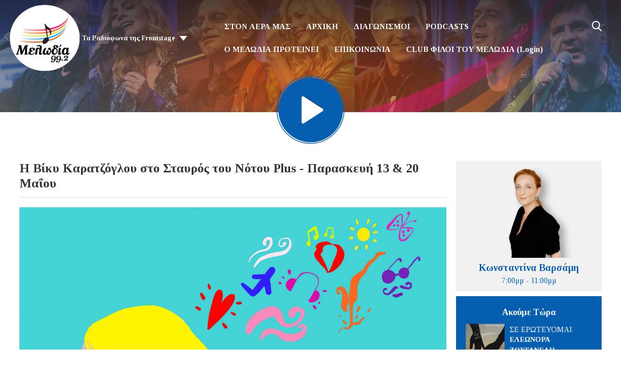

--- FILE ---
content_type: text/html; charset=UTF-8
request_url: https://www.melodia.gr/melodia-proteinei-mousiki/i-vicky-karatziglou-sto-stavros-tou-notou-plus/
body_size: 13906
content:
<!DOCTYPE HTML>
<html lang="el">
<head>
    <meta http-equiv="Content-Type" content="text/html; charset=utf-8">
<title>Η Βίκυ Καρατζόγλου στο Σταυρός του Νότου Plus - Παρασκευή 13 &amp; 20 Μαΐου - Melodia 99.2</title>
<meta name="description" content="Η Βίκυ Καρατζόγλου επιστρέφει στο Σταυρό του Νότου Plus για δυο παραστάσεις στις 13 &amp; 20 Μαΐου και φέρνει μαζί της τραγούδια που ταξιδεύουν, μνήμες που χαράζουν και ελπίδες που…απογειώνουν! ">
<meta name="keywords" content="μελωδία 99.2, μελωδία, 992, ραδιόφωνο, αθήνα, ελλάδα, μουσική, ραδιοφωνικός σταθμός">
<meta name="robots" content="noodp, noydir">

<!-- Facebook -->
<meta property="og:url" content="https://www.melodia.gr/melodia-proteinei-mousiki/i-vicky-karatziglou-sto-stavros-tou-notou-plus/">
<meta property="og:title" content="Η Βίκυ Καρατζόγλου στο Σταυρός του Νότου Plus - Παρασκευή 13 &amp; 20 Μαΐου">
<meta property="og:image:url" content="https://mmo.aiircdn.com/342/625d17a3262c2.jpg">
<meta property="og:image:width" content="3507">
<meta property="og:image:height" content="2105">
<meta property="og:image:type" content="image/jpeg">
<meta property="og:description" content="Η Βίκυ Καρατζόγλου επιστρέφει στο Σταυρό του Νότου Plus για δυο παραστάσεις στις 13 &amp; 20 Μαΐου και φέρνει μαζί της τραγούδια που ταξιδεύουν, μνήμες που χαράζουν και ελπίδες που…απογειώνουν! ">
<meta property="og:site_name" content="Μελωδία 99.2">
<meta property="og:type" content="article">

<!-- X.com -->
<meta name="twitter:card" content="summary">
<meta name="twitter:title" content="Η Βίκυ Καρατζόγλου στο Σταυρός του Νότου Plus - Παρασκευή 13 &amp; 20 Μαΐου">
<meta name="twitter:description" content="Η Βίκυ Καρατζόγλου επιστρέφει στο Σταυρό του Νότου Plus για δυο παραστάσεις στις 13 &amp; 20 Μαΐου και φέρνει μαζί της τραγούδια που ταξιδεύουν, μνήμες που χαράζουν και ελπίδες που…απογειώνουν! ">
<meta name="twitter:image" content="https://mmo.aiircdn.com/342/625d17a3262c2.jpg">
<meta name="twitter:site" content="@melodia992">


<!-- Icons -->
<link rel="icon" href="https://mm.aiircdn.com/632/5e185a3184ae6.png">
<link rel="apple-touch-icon" href="https://mm.aiircdn.com/632/5e185a3184ae6.png">


<!-- Common CSS -->
<link type="text/css" href="https://c.aiircdn.com/fe/css/dist/afe-f98a36ef05.min.css" rel="stylesheet" media="screen">

<!-- Common JS -->
<script src="https://code.jquery.com/jquery-3.4.1.min.js"></script>
<script src="https://c.aiircdn.com/fe/js/dist/runtime.5b7a401a6565a36fd210.js"></script>
<script src="https://c.aiircdn.com/fe/js/dist/vendor.f6700a934cd0ca45fcf8.js"></script>
<script src="https://c.aiircdn.com/fe/js/dist/afe.10a5ff067c9b70ffe138.js"></script>

<script>
gm.properties = {"site_id":"632","page_id":"4847","page_path_no_tll":"\/melodia-proteinei-mousiki\/i-vicky-karatziglou-sto-stavros-tou-notou-plus\/","service_id":"3583"};
</script>

    <meta name="viewport" content="width=device-width, minimum-scale=1.0, initial-scale=1.0">
    <link rel="stylesheet" href="https://a.aiircdn.com/d/c/2028-b0jeplq3uydtdo.css" />
    <script src="//ajax.googleapis.com/ajax/libs/webfont/1/webfont.js"></script>
    <script src="https://a.aiircdn.com/d/j/2029-7ulhfphfdpozmc.js"></script>

            <link href="https://fonts.googleapis.com/css?family=Tinos:400,400i,700,700i&display=swap&subset=greek,greek-ext,latin-ext" rel="stylesheet">
    
<script async src="//cdn.orangeclickmedia.com/tech/melodia.gr/ocm.js"></script>
<script async src="//securepubads.g.doubleclick.net/tag/js/gpt.js"></script>
<script>
    window.OCM = window.OCM || {};
    window.OCM.adblocked = true;
</script>
<script data-cmp-script type="text/plain">
	window.OCM.adblocked = false;
    
    (function detectAdblockWithInvalidURL(callback) {
      var flaggedURL = '//pagead2.googlesyndication.com/pagead/js/adsbygoogle.js';

      if (window.fetch) {
        var request = new Request(flaggedURL, {
          method: 'HEAD',
          mode: 'no-cors',
        });
        fetch(request)
          .then(function(response) {
            console.log('response.status', response.status);
            if (!response.status) {
              callback(false);
            }
          })
          .catch(function(error) {
            console.log('catch', error);
            callback(true);
          });
      } else {
        var http = new XMLHttpRequest();
        http.open('HEAD', flaggedURL, false);

        try {
          http.send();
        } catch (err) {
          callback(true);
        }

        if (!http.status) {
          callback(false);
        }
      }
    })(function(usingAdblock) {
    	window.OCM.adblockChecked = true;
        window.OCM.adblocked = usingAdblock;
    })
</script>
<script>
	googletag = window.googletag || {cmd: []};

  	googletag.cmd.push(function() {
    	googletag.pubads().enableSingleRequest();
    	googletag.pubads().setCentering(true);
    	googletag.pubads().collapseEmptyDivs(true);
        
        var page = new URL(window.location);
        googletag.pubads().setTargeting('frontstage_website', [page.host]);
        var paths = page.pathname.split('/');
        var path_tar = [];
        paths = paths.filter(String);
        for (var path of paths) {
            path_tar.push(path.substring(0, 39))
        }
        googletag.pubads().setTargeting('frontstage_path', path_tar);
        googletag.pubads().setTargeting('frontstage_page', [page.pathname.substring(1, 40)]);
        
    	googletag.enableServices();
  	});
</script>

<!-- Google Tag Manager -->
<script>(function(w,d,s,l,i){w[l]=w[l]||[];w[l].push({'gtm.start':
new Date().getTime(),event:'gtm.js'});var f=d.getElementsByTagName(s)[0],
j=d.createElement(s),dl=l!='dataLayer'?'&l='+l:'';j.async=true;j.src=
'https://www.googletagmanager.com/gtm.js?id='+i+dl;f.parentNode.insertBefore(j,f);
})(window,document,'script','dataLayer','GTM-PNWXC76');</script>
<!-- End Google Tag Manager -->
<style>
    @media only screen and (max-width: 480px){
     .c-ad.c-billboard iframe{
            height:auto!important;
        }
        
    .inline-ad img{
     	width:100%;   
    	height:auto;
        }
    }
    .inline-ad{text-align:center;}
</style>
<meta name="google-site-verification" content="DA7ch3h5dWz7Ql8fC6YtKn4N6dEPbqVcywwQRZk8Frg" />

<style>
    #simple-popup{position:fixed;top:0;bottom:0;left:0;right:0;z-index:100001}.simple-popup-content{position:absolute;left:50%;top:50%;-webkit-transform:translate(-50%,-50%);-ms-transform:translate(-50%,-50%);transform:translate(-50%,-50%);max-height:80%;max-width:100%;z-index:100002;overflow:auto}.simple-popup-content .close{position:absolute;right:0;top:0}.simple-popup-content .close::before{display:inline-block;text-align:center;content:"\00d7";font-size:40px;color:#fff;width:40px;line-height:40px}.simple-popup-content .close:hover{cursor:hand;cursor:pointer}.simple-popup-content .close:hover::before{color:grey}#simple-popup-backdrop,.simple-popup-backdrop-content{position:fixed;top:0;bottom:0;left:0;right:0;z-index:100000}#simple-popup,#simple-popup-backdrop,#simple-popup-backdrop.hide-it,#simple-popup.hide-it{-webkit-transition-property:opacity;-moz-transition-property:opacity;-ms-transition-property:opacity;-o-transition-property:opacity;transition-property:opacity}#simple-popup-backdrop.hide-it,#simple-popup.hide-it{opacity:0}#simple-popup,#simple-popup-backdrop{opacity:1}
    @media only screen and (max-width: 768px) {
        .simple-popup-content {left:calc((100% - 300px) /2) !important; top:calc((100% - 600px)/2) !important; max-height:100% !important; transform: translate(calc((100% - 300px) /2), calc((100% - 600px)/2)) !important}
    }
</style>
<script>
    !function(t){"use strict";t.fn.simplePopup=function(n){function e(){return o(),v=i(),k=r(),a(),g}function o(){if("auto"!==w.type&&"data"!==w.type&&"html"!==w.type)throw new Error('simplePopup: Type must me "auto", "data" or "html"');if(w.backdrop>1||w.backdrop<0)throw new Error('simplePopup: Please enter a "backdrop" value <= 1 of >= 0');if(w.fadeInDuration<0||Number(w.fadeInDuration)!==w.fadeInDuration)throw new Error('simplePopup: Please enter a "fadeInDuration" number >= 0');if(w.fadeOutDuration<0||Number(w.fadeOutDuration)!==w.fadeOutDuration)throw new Error('simplePopup: Please enter a "fadeOutDuration" number >= 0')}function i(){if("html"===w.type)return"html";if("data"===w.type)return"data";if("auto"===w.type){if(g.data("content"))return"data";if(t(w.htmlSelector).length)return"html";throw new Error('simplePopup: could not determine type for "type: auto"')}return!1}function r(){if("html"===v){if(!w.htmlSelector)throw new Error('simplePopup: for "type: html" the "htmlSelector" option must point to your popup html');if(!t(w.htmlSelector).length)throw new Error('simplePopup: the "htmlSelector": "'+w.htmlSelector+'" was not found');return t(w.htmlSelector).html()}if("data"===v){if(k=g.data("content"),!k)throw new Error('simplePopup: for "type: data" the "data-content" attribute can not be empty');return k}return!1}function a(){w.backdrop&&l(),w.escapeKey&&m(),p()}function p(){var n=t("<div/>",{class:"simple-popup-content",html:k}),e=t("<div/>",{id:"simple-popup",class:"hide-it"});if(w.inlineCss&&(n.css("width",w.width),n.css("height",w.height),n.css("background",w.background)),u(e),w.closeCross){var o=t("<div/>",{class:"close"});c(o),n.append(o)}e.append(n),w.beforeOpen(e),t("body").append(e),setTimeout(function(){var n=t("#simple-popup");w.inlineCss&&(n=b(n,w.fadeInTimingFunction),n=y(n,w.fadeInDuration)),n.removeClass("hide-it")});var i=setInterval(function(){"1"===t("#simple-popup").css("opacity")&&(clearInterval(i),w.afterOpen(e))},100)}function s(){var n=t("#simple-popup");w.beforeClose(n),w.inlineCss&&(n=b(n,w.fadeOutTimingFunction),n=y(n,w.fadeOutDuration)),t("#simple-popup").addClass("hide-it");var e=setInterval(function(){"0"===t("#simple-popup").css("opacity")&&(t("#simple-popup").remove(),clearInterval(e),w.afterClose())},100);w.backdrop&&d(),w.escapeKey&&h()}function u(n){t(n).on("click",function(n){"simple-popup"===t(n.target).prop("id")&&s()})}function c(n){t(n).on("click",function(t){s()})}function l(){f()}function d(){var n=t("#simple-popup-backdrop");w.inlineCss&&(n=b(n,w.fadeOutTimingFunction),n=y(n,w.fadeOutDuration)),n.addClass("hide-it");var e=setInterval(function(){"0"===t("#simple-popup-backdrop").css("opacity")&&(t("#simple-popup-backdrop").remove(),clearInterval(e))},100)}function f(){var n=t("<div/>",{class:"simple-popup-backdrop-content"}),e=t("<div/>",{id:"simple-popup-backdrop",class:"hide-it"});w.inlineCss&&(n.css("opacity",w.backdrop),n.css("background",w.backdropBackground)),e.append(n),t("body").append(e),setTimeout(function(){var n=t("#simple-popup-backdrop");w.inlineCss&&(n=b(n,w.fadeInTimingFunction),n=y(n,w.fadeInDuration)),n.removeClass("hide-it")})}function m(){t(document).on("keyup.escapeKey",function(t){27===t.keyCode&&s()})}function h(){t(document).unbind("keyup.escapeKey")}function b(t,n){return t.css("-webkit-transition-timing-function",n),t.css("-moz-transition-timing-function",n),t.css("-ms-transition-timing-function",n),t.css("-o-transition-timing-function",n),t.css("transition-timing-function",n),t}function y(t,n){return t.css("-webkit-transition-duration",n+"s"),t.css("-moz-transition-duration",n+"s"),t.css("-ms-transition-duration",n+"s"),t.css("-o-transition-duration",n+"s"),t.css("transition-duration",n+"s"),t}var k,v,g=this,w=t.extend({type:"auto",htmlSelector:null,width:"auto",height:"auto",background:"#fff",backdrop:.7,backdropBackground:"#000",inlineCss:!0,escapeKey:!0,closeCross:!0,fadeInDuration:.3,fadeInTimingFunction:"ease",fadeOutDuration:.3,fadeOutimingFunction:"ease",beforeOpen:function(){},afterOpen:function(){},beforeClose:function(){},afterClose:function(){}},n);this.selector;return e()}}(jQuery);
</script>

<script>
    var standalone = window.navigator.standalone,
      userAgent = window.navigator.userAgent.toLowerCase(),
      safari = /safari/.test(userAgent),
      ios = /iphone|ipod|ipad/.test(userAgent),
      popper = true;

    if (ios) {
      if (!standalone && safari) {
        // Safari
      } else if (!standalone && !safari) {
        // iOS webview
        popper = false;
      };
    } else {
      if (userAgent.includes('wv')) {
        // Android webview
        popper = false;
      } else {
        // Chrome
      }
    };
    
    function ocmGetParameterByName(name, url) {
        if (!url) url = window.location.href;
        name = name.replace(/[\[\]]/g, '\\$&');
        var regex = new RegExp('[?&]' + name + '(=([^&#]*)|&|#|$)'),
            results = regex.exec(url);
        if (!results) return null;
        if (!results[2]) return '';

        return decodeURIComponent(results[2].replace(/\+/g, ' '));
    }
    
    function popapp() {
        if (OCM.device === 'mobile') {
            var options = {
                type: 'html',
                htmlSelector: '#popapp_mobile',
                escapeKey: true,
                fadeInDuration: 1.0
            };
        } else {
            var options = {
                type: 'html',
                htmlSelector: '#popapp_desktop',
                escapeKey: true,
                fadeInDuration: 1.0
            };
        }
        
        $(this).simplePopup(options);
    }
</script>
<script data-cmp-script type="text/plain">
    //if (ocmGetParameterByName('pop', null)) {
        window.setTimeout(function() {
            if (window.localStorage && popper) {
                var nextPopup = localStorage.getItem( 'popitappmelodia' );
                // Per user
                // if (nextPopup) {
                //    return;
                // }
                
                // Per day
                if (nextPopup > new Date()) {
                   return;
                }
                var expires = new Date();
                expires = expires.setHours(expires.getHours() + 24);
                localStorage.setItem( 'popitappmelodia', expires );
                
                // popapp();
            }
        }, 3000);
    //}
</script>

<style>
    .js-pod-eps-cont .gm-sec-meta { display:none !important }
</style>

<meta name="facebook-domain-verification" content="or9h02fw28h3dziibjseyzriw568wl" />


<!-- Facebook Pixel Code -->
<script>
!function(f,b,e,v,n,t,s)
{if(f.fbq)return;n=f.fbq=function(){n.callMethod?
n.callMethod.apply(n,arguments):n.queue.push(arguments)};
if(!f._fbq)f._fbq=n;n.push=n;n.loaded=!0;n.version='2.0';
n.queue=[];t=b.createElement(e);t.async=!0;
t.src=v;s=b.getElementsByTagName(e)[0];
s.parentNode.insertBefore(t,s)}(window, document,'script',
'https://connect.facebook.net/en_US/fbevents.js');
fbq('init', '480505053139036');
fbq('track', 'PageView');
fbq('track', 'ViewContent');
</script>
<noscript><img height="1" width="1" style="display:none"
src="https://www.facebook.com/tr?id=480505053139036&ev=PageView&noscript=1"
/></noscript>
<!-- End Facebook Pixel Code -->

</head>
<body data-controller="ads">

<!-- Global site tag (gtag.js) - Google Analytics -->
<script async src="https://www.googletagmanager.com/gtag/js?id=UA-122618698-1"></script>
<script>
  window.dataLayer = window.dataLayer || [];
  function gtag(){dataLayer.push(arguments);}
  gtag('js', new Date());

  gtag('config', 'UA-122618698-1');
</script>

<div class="c-nav-overspill  js-top-nav  js-slide-move">
    <ul></ul>
</div>

<div class="c-site-overlay  js-site-overlay"></div>

<div class="c-site-wrapper  js-slide-move">
    <div class="o-wrapper js-takeover-wrap"></div>
    <div class="c-ad c-billboard js-spacing-on-load"><div class="gm-adpos" 
     data-ads-target="pos" 
     data-pos-id="6696" 
     id="ad-pos-6696"
 ></div></div>
    <header class="c-page-head c-page-head--pages">
        <div class="c-page-head__top">
            <div class="dv-grid u-flex">
                <div class="dv-grid__item u-flex__item">
                    <div class="c-logo-wrapper">
                        <a href="/"><img class="c-logo" src="https://mm.aiircdn.com/632/5e185a3184ae6.png" alt="Μελωδία 99.2"></a>
                        <div class="c-logo-wrapper__inner">
                                                            <div class="c-other-stations-toggle s-hide js-other-stations-toggle">
                                    <span>Τα Ραδιόφωνα της Frontstage</span>
                                </div>
                                                                                </div>
                    </div>
                </div><!--
                     --><div class="dv-grid__item u-flex__item c-nav-primary-flexwrapper">
                    <div class="c-nav-primary-wrapper js-nav-primary-wrapper">
                        <nav class="c-nav-primary js-nav-primary">
                            <h2 class="hide"><a href="/">Navigation</a></h2>
                            <ul class="global-nav-top"><li class="nav--on-air "><div><a href="#">
                    ΣΤΟΝ ΑΕΡΑ ΜΑΣ
                </a></div><ul><li><a href="/on-air/programma/">
                                Πρόγραμμα
                            </a></li><li><a href="/on-air/presenters/">
                                Παραγωγοί
                            </a></li><li><a href="/on-air/kasetes-tou-melodia/">
                                Κασέτες του Μελωδία
                            </a></li><li><a href="/on-air/akoume-mprosta/">
                                Ακούμε Μπροστά
                            </a></li><li><a href="https://melodia.gr/podcasts/ta-nea-se-5-melodia/">
                                Τα Νέα Σε 5&#039;
                            </a></li><li><a href="/on-air/diaskeves-mas/">
                                Οι Διασκευές του Μελωδία
                            </a></li></ul></li><li class="nav--home "><div><a href="/">
                    ΑΡΧΙΚΗ
                </a></div></li><li class="nav--diagonismoi "><div><a href="/diagonismoi/">
                    ΔΙΑΓΩΝΙΣΜΟΙ
                </a></div><ul><li><a href="/diagonismoi/">
                                ΔΙΑΓΩΝΙΣΜΟΙ
                            </a></li></ul></li><li class="nav--1 "><div><a href="/podcasts/">
                    PODCASTS
                </a></div></li><li class="nav--protaseis "><div><a href="/protaseis/">
                    Ο ΜΕΛΩΔΙΑ ΠΡΟΤΕΙΝΕΙ
                </a></div></li><li class="nav--about "><div><a href="/about/">
                    ΕΠΙΚΟΙΝΩΝΙΑ
                </a></div></li><li class="nav--melodia-club "><div><a href="/club/">
                    CLUB ΦΙΛΟΙ ΤΟΥ ΜΕΛΩΔΙΑ (Login)
                </a></div></li></ul>
                            <button type="button" class="c-search-toggle  js-search-toggle">Toggle Search Visibility</button>
                        </nav>
                    </div>
                    <button class="c-nav-toggle  js-toggle-navigation" type="button">
                        <div class="c-nav-icon">
                            <i class="c-nav-toggle__line"></i><i class="c-nav-toggle__line"></i><i class="c-nav-toggle__line"></i>
                        </div>
                        <span class="c-nav-toggle__title">Menu</span>
                    </button>
                                            <div class="c-other-stations-toggle hide s-show js-other-stations-toggle">
                            <span>Τα Ραδιόφωνα της Frontstage</span>
                        </div>
                                    </div>
            </div>
        </div>
        <div class="c-page-head__main">
                        <a href="/player/"
               target="_blank"
               data-popup-size=""
               class="c-listen-live">

                <svg width="187" height="187" viewBox="0 0 187 187" xmlns="http://www.w3.org/2000/svg" xmlns:xlink="http://www.w3.org/1999/xlink">
                    <defs>
                        <filter x="-.8%" y="2.3%" width="96.3%" height="94.2%" filterUnits="objectBoundingBox" id="a">
                            <feOffset dy="-1" in="SourceAlpha" result="shadowOffsetOuter1"/>
                            <feColorMatrix values="0 0 0 0 0 0 0 0 0 0 0 0 0 0 0 0 0 0 1 0" in="shadowOffsetOuter1"/>
                        </filter>
                        <path d="M74.182 56.023l51.667 33.624a4 4 0 010 6.706l-51.667 33.624A4 4 0 0168 126.624V59.376a4 4 0 016.182-3.353z" id="b"/>
                    </defs>
                    <g transform="translate(1 1)" fill="none" fill-rule="evenodd">
                        <circle fill="#592783" cx="93" cy="93" r="89"/>
                        <circle stroke="#592783" stroke-width="2" cx="92.5" cy="92.5" r="92.5"/>
                        <use fill="#000" filter="url(#a)" xlink:href="#b"/>
                        <use fill="#FFF" xlink:href="#b"/>
                    </g>
                </svg>
            </a>
                    </div>
    </header><!-- End of header -->

    <section class="c-page-main c-page-main--pages">
        <div class="o-wrapper">
            <div class="dv-grid">
                <div class="dv-grid__item dv-grid__item--flex-300">
                    
                    <h1 class="o-headline">Η Βίκυ Καρατζόγλου στο Σταυρός του Νότου Plus - Παρασκευή 13 & 20 Μαΐου</h1>
                    <div class="s-page">
                        <p style="text-align: center;"><img alt="" src="https://mmo.aiircdn.com/342/625d17aca11f8.jpg" style="" /></p>

<p style="text-align: center;">&nbsp;</p>

<p style="text-align: center;"><span style="font-size:18px;"><strong>&Beta;&Iota;&Kappa;&Upsilon; &Kappa;&Alpha;&Rho;&Alpha;&Tau;&Zeta;&Omicron;&Gamma;&Lambda;&Omicron;&Upsilon;<br />
&ldquo;3&#39; + &Kappa;&Alpha;&Tau;&Iota;&rdquo;&nbsp;<br />
&Pi;&Alpha;&Rho;&Alpha;&Sigma;&Kappa;&Epsilon;&Upsilon;&Eta; 13 &amp; 20 &Mu;&Alpha;&Iota;&Omicron;&Upsilon;<br />
&Sigma;&Tau;&Alpha;&Upsilon;&Rho;&Omicron;&Sigma; &Tau;&Omicron;&Upsilon; &Nu;&Omicron;&Tau;&Omicron;&Upsilon;</strong></span></p>

<p><strong>&Eta; &Beta;ί&kappa;&upsilon; &Kappa;&alpha;&rho;&alpha;&tau;&zeta;ό&gamma;&lambda;&omicron;&upsilon; &epsilon;&pi;&iota;&sigma;&tau;&rho;έ&phi;&epsilon;&iota; &sigma;&tau;&omicron; &Sigma;&tau;&alpha;&upsilon;&rho;ό &tau;&omicron;&upsilon; &Nu;ό&tau;&omicron;&upsilon; Plus!</strong><br />
&Phi;έ&rho;&nu;&epsilon;&iota; &mu;&alpha;&zeta;ί &tau;&eta;&sigmaf; &tau;&rho;&alpha;&gamma;&omicron;ύ&delta;&iota;&alpha; &pi;&omicron;&upsilon; &tau;&alpha;&xi;&iota;&delta;&epsilon;ύ&omicron;&upsilon;&nu;, &mu;&nu;ή&mu;&epsilon;&sigmaf; &pi;&omicron;&upsilon; &chi;&alpha;&rho;ά&zeta;&omicron;&upsilon;&nu; &kappa;&alpha;&iota; &epsilon;&lambda;&pi;ί&delta;&epsilon;&sigmaf; &pi;&omicron;&upsilon;&hellip;&alpha;&pi;&omicron;&gamma;&epsilon;&iota;ώ&nu;&omicron;&upsilon;&nu;!&nbsp;</p>

<p>&Mu;&epsilon;&tau;ά &alpha;&pi;ό 2+ &delta;ύ&sigma;&kappa;&omicron;&lambda;&alpha; &chi;&rho;ό&nu;&iota;&alpha; &gamma;&iota;&alpha; ό&lambda;&omicron;&upsilon;&sigmaf; &mu;&alpha;&sigmaf;, &eta; &Beta;ί&kappa;&upsilon; &alpha;&nu;&epsilon;&beta;&alpha;ί&nu;&epsilon;&iota; &sigma;&tau;&eta; &sigma;&kappa;&eta;&nu;ή &tau;&omicron;&upsilon; &Sigma;&tau;&alpha;&upsilon;&rho;&omicron;ύ &tau;&omicron;&upsilon; &Nu;ό&tau;&omicron;&upsilon; &kappa;&alpha;&iota; &tau;&rho;&alpha;&gamma;&omicron;&upsilon;&delta;ά&epsilon;&iota; &gamma;&iota;&alpha; ό&sigma;&alpha; &alpha;&gamma;ά&pi;&eta;&sigma;&epsilon; &kappa;&alpha;&iota; ό&sigma;&alpha; &phi;&omicron;&beta;ή&theta;&eta;&kappa;&epsilon;, &gamma;&iota;&alpha; ό&sigma;&alpha; &tau;&eta;&nu; &alpha;&pi;&epsilon;&lambda;&epsilon;&upsilon;&theta;&epsilon;&rho;ώ&nu;&omicron;&upsilon;&nu; &alpha;&pi;ό &tau;&alpha; &beta;ά&rho;&eta; &kappa;&alpha;&iota; &tau;&alpha; &beta;&alpha;&rho;ί&delta;&iota;&alpha; &mu;&iota;&alpha;&sigmaf; &omicron;&lambda;ό&kappa;&lambda;&eta;&rho;&eta;&sigmaf; &zeta;&omega;ή&sigmaf;, &gamma;&iota;&alpha; ό&sigma;&alpha; &tau;&eta;&sigmaf; &delta;ί&nu;&omicron;&upsilon;&nu; &delta;ύ&nu;&alpha;&mu;&eta; &kappa;&alpha;&iota; &pi;ί&sigma;&tau;&eta; &nu;&alpha; &phi;ύ&gamma;&epsilon;&iota;, &nu;&alpha; &xi;&epsilon;&phi;ύ&gamma;&epsilon;&iota; &mu;&pi;&rho;&omicron;&sigma;&tau;ά!</p>

<p>Έ&chi;&omicron;&nu;&tau;&alpha;&sigmaf; &sigma;&tau;&iota;&sigmaf; &alpha;&pi;&omicron;&sigma;&kappa;&epsilon;&upsilon;έ&sigmaf; &tau;&eta;&sigmaf; έ<strong>&nu;&alpha;&nu; &omicron;&lambda;&omicron;&kappa;&alpha;ί&nu;&omicron;&upsilon;&rho;&gamma;&iota;&omicron; &delta;ί&sigma;&kappa;&omicron; (3&rsquo;+&Kappa;ά&tau;&iota;) </strong>&kappa;&alpha;&iota; &mu;&iota;&alpha; &nu;έ&alpha;, &delta;&upsilon;&nu;&alpha;&mu;&iota;&kappa;ή &mu;&pi;ά&nu;&tau;&alpha;, &phi;έ&tau;&omicron;&sigmaf; &sigma;&kappa;&omicron;&pi;&epsilon;ύ&epsilon;&iota; &nu;&alpha; &mu;&alpha;&sigmaf; &delta;&epsilon;ί&xi;&epsilon;&iota; &tau;&omicron; &pi;&iota;&omicron; &alpha;&lambda;&eta;&theta;&iota;&nu;ό &kappa;&alpha;&iota; &epsilon;&xi;&omega;&sigma;&tau;&rho;&epsilon;&phi;έ&sigmaf; &pi;&rho;ό&sigma;&omega;&pi;&omicron; &tau;&eta;&sigmaf;.</p>

<p>&Sigma;&upsilon;&nu;&omicron;&delta;&omicron;&iota;&pi;ό&rho;&omicron;&iota; &sigma;&tau;&eta;&nu; &pi;&rho;&omicron;&sigma;&pi;ά&theta;&epsilon;&iota;ά &tau;&eta;&sigmaf; &eta; <strong>&Mu;&alpha;&rho;&gamma;&alpha;&rho;ί&tau;&alpha; &Mu;&upsilon;&tau;&iota;&lambda;&eta;&nu;&alpha;ί&omicron;&upsilon;</strong> &sigma;&tau;&eta;&nu; &epsilon;&pi;&iota;&mu;έ&lambda;&epsilon;&iota;&alpha; &tau;&omicron;&upsilon; &pi;&rho;&omicron;&gamma;&rho;ά&mu;&mu;&alpha;&tau;&omicron;&sigmaf; &kappa;&alpha;&iota; &sigma;&tau;&alpha; &kappa;&epsilon;ί&mu;&epsilon;&nu;&alpha; &kappa;&alpha;&iota; &omicron; <strong>&Alpha;&nu;&tau;ώ&nu;&eta;&sigmaf; &Theta;&upsilon;&sigma;&iota;ά&delta;&eta;&sigmaf;</strong> &sigma;&tau;&omicron; concept &kappa;&alpha;&iota; &sigma;&tau;&eta;&nu; &pi;&alpha;&rho;&alpha;&gamma;&omega;&gamma;ή.<br />
&Mu;&alpha;&zeta;ί &tau;&eta;&sigmaf; &omicron;&iota; &mu;&omicron;&upsilon;&sigma;&iota;&kappa;&omicron;ί, <strong>&Gamma;&iota;ώ&rho;&gamma;&omicron;&sigmaf; &Kappa;&alpha;&lambda;&omicron;&gamma;&epsilon;&rho;ό&pi;&omicron;&upsilon;&lambda;&omicron;&sigmaf;</strong> &sigma;&tau;&omicron; &mu;&pi;ά&sigma;&omicron;, <strong>&Gamma;&iota;ώ&rho;&gamma;&omicron;&sigmaf; &Kappa;&omicron;&upsilon;&rho;έ&lambda;&eta;&sigmaf; </strong>&sigma;&tau;&omicron; &pi;&iota;ά&nu;&omicron;, <strong>&Delta;&eta;&mu;ή&tau;&rho;&eta;&sigmaf; &Mu;&epsilon;&nu;&tau;ό&gamma;&iota;&alpha;&nu;&nu;&eta;&sigmaf;</strong> &sigma;&tau;&eta; &kappa;&iota;&theta;ά&rho;&alpha; &kappa;&alpha;&iota; &omicron; <strong>&Delta;&eta;&mu;ή&tau;&rho;&eta;&sigmaf; &Mu;&pi;&omicron;&sigma;&iota;&nu;ά&kappa;&omicron;&sigmaf; </strong>&sigma;&tau;&alpha; &tau;ύ&mu;&pi;&alpha;&nu;&alpha;.</p>

<p><strong>&Pi;&alpha;&rho;&alpha;&sigma;&kappa;&epsilon;&upsilon;ή 13 &amp; 20 &Mu;&alpha;ΐ&omicron;&upsilon;</strong>, &eta; <strong>&Beta;ί&kappa;&upsilon; &Kappa;&alpha;&rho;&alpha;&tau;&zeta;ό&gamma;&lambda;&omicron;&upsilon;</strong> &mu;&alpha;&sigmaf; &upsilon;&pi;&omicron;&delta;έ&chi;&epsilon;&tau;&alpha;&iota; &sigma;&tau;&omicron; <strong>&Sigma;&tau;&alpha;&upsilon;&rho;ό &tau;&omicron;&upsilon; &Nu;ό&tau;&omicron;&upsilon; Plus </strong>&gamma;&iota;&alpha; &delta;&upsilon;&omicron; live &pi;&omicron;&upsilon; &delta;&epsilon;&nu; &pi;&rho;&epsilon;&pi;&epsilon;&iota; &nu;&alpha; &chi;ά&sigma;&epsilon;&iota; &kappa;&alpha;&nu;&epsilon;ί&sigmaf;!&nbsp;<br />
<br />
<br />
<strong>&Beta;&Iota;&Kappa;&Upsilon; &Kappa;&Alpha;&Rho;&Alpha;&Tau;&Zeta;&Omicron;&Gamma;&Lambda;&Omicron;&Upsilon;<br />
&ldquo;3&#39; + &Kappa;&Alpha;&Tau;&Iota;&rdquo;&nbsp;<br />
&Pi;&Alpha;&Rho;&Alpha;&Sigma;&Kappa;&Epsilon;&Upsilon;&Eta; 13 &amp; 20 &Mu;&Alpha;&Iota;&Omicron;&Upsilon;</strong><br />
&Tau;&omicron; &nu;έ&omicron; ά&lambda;&mu;&pi;&omicron;&upsilon;&mu; 3&rsquo;+&Kappa;ά&tau;&iota; &theta;&alpha; &kappa;&upsilon;&kappa;&lambda;&omicron;&phi;&omicron;&rho;ή&sigma;&epsilon;&iota; &sigma;&tau;&iota;&sigmaf; 10/5 &alpha;&pi;ό &tau;&eta;&nu; Panik Records<br />
Ώ&rho;&alpha; έ&nu;&alpha;&rho;&xi;&eta;&sigmaf;: 22:00<br />
* &Pi;&rho;&omicron;&pi;ώ&lambda;&eta;&sigma;&eta; &epsilon;&iota;&sigma;&iota;&tau;&eta;&rho;ί&omega;&nu; &sigma;&tau;&omicron; viva.gr&nbsp;<br />
** &Pi;ώ&lambda;&eta;&sigma;&eta; &epsilon;&iota;&sigma;&iota;&tau;&eta;&rho;ί&omega;&nu; &theta;έ&alpha;&sigma;&eta;&sigmaf; &tau;&eta;&nu; ί&delta;&iota;&alpha; &mu;έ&rho;&alpha; &sigma;&tau;&omicron; &tau;&alpha;&mu;&epsilon;ί&omicron; &tau;&omicron;&upsilon; &kappa;&alpha;&tau;&alpha;&sigma;&tau;ή&mu;&alpha;&tau;&omicron;&sigmaf; .<br />
*** &Gamma;&iota;&alpha; &kappa;&rho;ά&tau;&eta;&sigma;&eta; &theta;έ&sigma;&eta;&sigmaf; &kappa;&alpha;&theta;&eta;&mu;έ&nu;&omicron;&upsilon; &sigma;&epsilon; &tau;&rho;&alpha;&pi;έ&zeta;&iota; &epsilon;&pi;&iota;&kappa;&omicron;&iota;&nu;&omega;&nu;&epsilon;ί&tau;&epsilon; &sigma;&tau;&omicron; &tau;&eta;&lambda; 210 9226975</p>

<p>&Sigma;&Upsilon;&Nu;&Tau;&Epsilon;&Lambda;&Epsilon;&Sigma;&Tau;&Epsilon;&Sigma;&nbsp;<br />
&Tau;&rho;&alpha;&gamma;&omicron;ύ&delta;&iota;: <strong>&Beta;ί&kappa;&upsilon; &Kappa;&alpha;&rho;&alpha;&tau;&zeta;ό&gamma;&lambda;&omicron;&upsilon;</strong><br />
&Mu;&pi;ά&sigma;&omicron;: <strong>&Gamma;&iota;ώ&rho;&gamma;&omicron;&sigmaf; &Kappa;&alpha;&lambda;&omicron;&gamma;&epsilon;&rho;ό&pi;&omicron;&upsilon;&lambda;&omicron;&sigmaf;</strong><br />
&Pi;&iota;ά&nu;&omicron;: <strong>&Gamma;&iota;ώ&rho;&gamma;&omicron;&sigmaf; &Kappa;&omicron;&upsilon;&rho;έ&lambda;&eta;&sigmaf;</strong><br />
&Kappa;&iota;&theta;ά&rho;&alpha;: <strong>&Delta;&eta;&mu;ή&tau;&rho;&eta;&sigmaf; &Mu;&epsilon;&nu;&tau;ό&gamma;&iota;&alpha;&nu;&nu;&eta;&sigmaf;</strong><br />
&Tau;ύ&mu;&pi;&alpha;&nu;&alpha;: <strong>&Delta;&eta;&mu;ή&tau;&rho;&eta;&sigmaf; &Mu;&pi;&omicron;&sigma;&iota;&nu;ά&kappa;&omicron;&sigmaf;</strong><br />
&Tau;&epsilon;&chi;&nu;&iota;&kappa;ό&sigmaf; Ή&chi;&omicron;&upsilon;: <strong>&Beta;&alpha;&gamma;&gamma;έ&lambda;&eta;&sigmaf; &Mu;ό&sigma;&chi;&omicron;&sigmaf;&nbsp;</strong><br />
Artwork: <strong>Luca de Salvia</strong><br />
&Phi;&omega;&tau;&omicron;&gamma;&rho;&alpha;&phi;ί&alpha;: <strong>&Theta;&omega;&mu;ά&sigmaf; &Alpha;&rho;&sigma;έ&nu;&eta;&sigmaf;</strong><br />
&Pi;&alpha;&rho;&alpha;&gamma;&omega;&gamma;ή, &epsilon;&pi;&iota;&mu;έ&lambda;&epsilon;&iota;&alpha; cd: <strong>&Alpha;&nu;&tau;ώ&nu;&eta;&sigmaf; &Theta;&upsilon;&sigma;&iota;ά&delta;&eta;&sigmaf;</strong><br />
&Epsilon;&pi;&iota;&mu;έ&lambda;&epsilon;&iota;&alpha; &Pi;&rho;&omicron;&gamma;&rho;ά&mu;&mu;&alpha;&tau;&omicron;&sigmaf;: <strong>&Mu;&alpha;&rho;&gamma;&alpha;&rho;ί&tau;&alpha; &Mu;&upsilon;&tau;&iota;&lambda;&eta;&nu;&alpha;ί&omicron;&upsilon;</strong></p>

<p><br />
*&Omicron; &chi;ώ&rho;&omicron;&sigmaf; &lambda;&epsilon;&iota;&tau;&omicron;&upsilon;&rho;&gamma;&epsilon;ί &alpha;&pi;&omicron;&kappa;&lambda;&epsilon;&iota;&sigma;&tau;&iota;&kappa;ά &gamma;&iota;&alpha; &pi;&lambda;ή&rho;&omega;&sigmaf; &epsilon;&mu;&beta;&omicron;&lambda;&iota;&alpha;&sigma;&mu;έ&nu;&omicron;&upsilon;&sigmaf; ή &nu;&omicron;&sigma;ή&sigma;&alpha;&nu;&tau;&epsilon;&sigmaf; &tau;&omicron; &tau;&epsilon;&lambda;&epsilon;&upsilon;&tau;&alpha;ί&omicron; &tau;&rho;ί&mu;&eta;&nu;&omicron;.<br />
&Upsilon;&pi;&omicron;&chi;&rho;&epsilon;&omega;&tau;&iota;&kappa;ή &epsilon;&pi;ί&delta;&epsilon;&iota;&xi;&eta; &kappa;&alpha;&tau;ά &tau;&eta;&nu; &epsilon;ί&sigma;&omicron;&delta;&omicron; &tau;&omega;&nu; &pi;&epsilon;&lambda;&alpha;&tau;ώ&nu;:<br />
&Pi;&iota;&sigma;&tau;&omicron;&pi;&omicron;&iota;&eta;&tau;&iota;&kappa;&omicron;ύ &epsilon;&mu;&beta;&omicron;&lambda;&iota;&alpha;&sigma;&mu;&omicron;ύ ή &pi;&iota;&sigma;&tau;&omicron;&pi;&omicron;&iota;&eta;&tau;&iota;&kappa;&omicron;ύ &nu;ό&sigma;&eta;&sigma;&eta;&sigmaf;&nbsp;<br />
&Tau;&alpha; &pi;&alpha;&rho;&alpha;&pi;ά&nu;&omega; &pi;&iota;&sigma;&tau;&omicron;&pi;&omicron;&iota;&eta;&tau;&iota;&kappa;ά &epsilon;&pi;&iota;&delta;&epsilon;&iota;&kappa;&nu;ύ&omicron;&nu;&tau;&alpha;&iota; &epsilon;ί&tau;&epsilon; &sigma;&epsilon; έ&gamma;&chi;&alpha;&rho;&tau;&eta; &mu;&omicron;&rho;&phi;ή &epsilon;ί&tau;&epsilon; &eta;&lambda;&epsilon;&kappa;&tau;&rho;&omicron;&nu;&iota;&kappa;ά &mu;έ&sigma;&omega; &kappa;&iota;&nu;&eta;&tau;ή&sigmaf; &sigma;&upsilon;&sigma;&kappa;&epsilon;&upsilon;ή&sigmaf;.</p>
<div class="aiir-share">
    <h2 class="aiir-share__header">Κοινοποίηση</h2>
    <ul class="aiir-share__list">
        <li class="aiir-share__item">
            <a href="https://www.facebook.com/sharer/sharer.php?u=https%3A%2F%2Fwww.melodia.gr%2Fmelodia-proteinei-mousiki%2Fi-vicky-karatziglou-sto-stavros-tou-notou-plus%2F" 
               class="aiir-share__link aiir-share__link--facebook" 
               data-controller="popup"
               data-action="click->popup#open"
               data-popup-size-param="550x500"
               target="_blank">
                <span class="access">Share on Facebook</span>
                <svg class="aiir-share__icon" viewBox="0 0 24 24" xmlns="http://www.w3.org/2000/svg" fill-rule="evenodd" clip-rule="evenodd" stroke-linejoin="round"><path d="M23.9981 11.9991C23.9981 5.37216 18.626 0 11.9991 0C5.37216 0 0 5.37216 0 11.9991C0 17.9882 4.38789 22.9522 10.1242 23.8524V15.4676H7.07758V11.9991H10.1242V9.35553C10.1242 6.34826 11.9156 4.68714 14.6564 4.68714C15.9692 4.68714 17.3424 4.92149 17.3424 4.92149V7.87439H15.8294C14.3388 7.87439 13.8739 8.79933 13.8739 9.74824V11.9991H17.2018L16.6698 15.4676H13.8739V23.8524C19.6103 22.9522 23.9981 17.9882 23.9981 11.9991Z"></path></svg>
            </a>
        </li>
        <li class="aiir-share__item aiir-share__item--mobile-only">
            <a href="fb-messenger://share?link=https%3A%2F%2Fwww.melodia.gr%2Fmelodia-proteinei-mousiki%2Fi-vicky-karatziglou-sto-stavros-tou-notou-plus%2F" 
               class="aiir-share__link aiir-share__link--messenger">
                <span class="access">Share on Messenger</span>
                <svg class="aiir-share__icon" viewBox="0 0 16 16" xmlns="http://www.w3.org/2000/svg" fill-rule="evenodd" clip-rule="evenodd" stroke-linejoin="round" stroke-miterlimit="1.414"><path d="M8 0C3.582 0 0 3.316 0 7.407c0 2.332 1.163 4.41 2.98 5.77V16l2.725-1.495c.727.2 1.497.31 2.295.31 4.418 0 8-3.317 8-7.408C16 3.317 12.418 0 8 0zm.795 9.975L6.758 7.802 2.783 9.975l4.372-4.642 2.087 2.173 3.926-2.173-4.373 4.642z" fill-rule="nonzero"></path></svg>
            </a>
        </li>
        <li class="aiir-share__item aiir-share__item--desktop-only">
            <a href="https://www.facebook.com/dialog/send?&app_id=1850503301852189&link=https%3A%2F%2Fwww.melodia.gr%2Fmelodia-proteinei-mousiki%2Fi-vicky-karatziglou-sto-stavros-tou-notou-plus%2F&redirect_uri=https%3A%2F%2Fwww.melodia.gr%2Fmelodia-proteinei-mousiki%2Fi-vicky-karatziglou-sto-stavros-tou-notou-plus%2F&display=popup" class="aiir-share__link aiir-share__link--messenger" data-controller="popup" data-action="click->popup#open" data-popup-size-param="645x580" target="_blank">
                <span class="access">Share on Messenger</span>
                <svg class="aiir-share__icon" viewBox="0 0 16 16" xmlns="http://www.w3.org/2000/svg" fill-rule="evenodd" clip-rule="evenodd" stroke-linejoin="round" stroke-miterlimit="1.414"><path d="M8 0C3.582 0 0 3.316 0 7.407c0 2.332 1.163 4.41 2.98 5.77V16l2.725-1.495c.727.2 1.497.31 2.295.31 4.418 0 8-3.317 8-7.408C16 3.317 12.418 0 8 0zm.795 9.975L6.758 7.802 2.783 9.975l4.372-4.642 2.087 2.173 3.926-2.173-4.373 4.642z" fill-rule="nonzero"></path></svg>
            </a>
        </li>
        <li class="aiir-share__item">
            <a href="https://twitter.com/intent/tweet?url=https%3A%2F%2Fwww.melodia.gr%2Fmelodia-proteinei-mousiki%2Fi-vicky-karatziglou-sto-stavros-tou-notou-plus%2F&text=%CE%97+%CE%92%CE%AF%CE%BA%CF%85+%CE%9A%CE%B1%CF%81%CE%B1%CF%84%CE%B6%CF%8C%CE%B3%CE%BB%CE%BF%CF%85+%CF%83%CF%84%CE%BF+%CE%A3%CF%84%CE%B1%CF%85%CF%81%CF%8C%CF%82+%CF%84%CE%BF%CF%85+%CE%9D%CF%8C%CF%84%CE%BF%CF%85+Plus+-+%CE%A0%CE%B1%CF%81%CE%B1%CF%83%CE%BA%CE%B5%CF%85%CE%AE+13+%26+20+%CE%9C%CE%B1%CE%90%CE%BF%CF%85" 
            class="aiir-share__link aiir-share__link--twitter" 
            data-controller="popup"
            data-action="click->popup#open"
            data-popup-size-param="550x400"
            target="_blank">
                <span class="access">Share on X</span>
                <svg class="aiir-share__icon" role="img" viewBox="0 0 24 24" xmlns="http://www.w3.org/2000/svg"><path d="M18.901 1.153h3.68l-8.04 9.19L24 22.846h-7.406l-5.8-7.584-6.638 7.584H.474l8.6-9.83L0 1.154h7.594l5.243 6.932ZM17.61 20.644h2.039L6.486 3.24H4.298Z"/></svg>
            </a>
        </li>
         <li class="aiir-share__item">
            <a href="https://wa.me/?text=https%3A%2F%2Fwww.melodia.gr%2Fmelodia-proteinei-mousiki%2Fi-vicky-karatziglou-sto-stavros-tou-notou-plus%2F" 
               class="aiir-share__link aiir-share__link--whatsapp" 
               data-action="share/whatsapp/share">
                <span class="access">Share on Whatsapp</span>
                <svg class="aiir-share__icon" viewBox="0 0 16 16" xmlns="http://www.w3.org/2000/svg" fill-rule="evenodd" clip-rule="evenodd" stroke-linejoin="round" stroke-miterlimit="1.414"><path d="M11.665 9.588c-.2-.1-1.177-.578-1.36-.644-.182-.067-.315-.1-.448.1-.132.197-.514.643-.63.775-.116.13-.232.14-.43.05-.2-.1-.842-.31-1.602-.99-.592-.53-.99-1.18-1.107-1.38-.116-.2-.013-.31.087-.41.09-.09.2-.23.3-.35.098-.12.13-.2.198-.33.066-.14.033-.25-.017-.35-.05-.1-.448-1.08-.614-1.47-.16-.39-.325-.34-.448-.34-.115-.01-.248-.01-.38-.01-.134 0-.35.05-.532.24-.182.2-.696.68-.696 1.65s.713 1.91.812 2.05c.1.13 1.404 2.13 3.4 2.99.476.2.846.32 1.136.42.476.15.91.13 1.253.08.383-.06 1.178-.48 1.344-.95.17-.47.17-.86.12-.95-.05-.09-.18-.14-.38-.23M8.04 14.5h-.01c-1.18 0-2.35-.32-3.37-.92l-.24-.143-2.5.65.67-2.43-.16-.25c-.66-1.05-1.01-2.26-1.01-3.506 0-3.63 2.97-6.59 6.628-6.59 1.77 0 3.43.69 4.68 1.94 1.25 1.24 1.94 2.9 1.94 4.66-.003 3.63-2.973 6.59-6.623 6.59M13.68 2.3C12.16.83 10.16 0 8.03 0 3.642 0 .07 3.556.067 7.928c0 1.397.366 2.76 1.063 3.964L0 16l4.223-1.102c1.164.63 2.474.964 3.807.965h.004c4.39 0 7.964-3.557 7.966-7.93 0-2.117-.827-4.11-2.33-5.608"></path></svg>
            </a>
        </li>
    </ul>
</div>
                    </div>
                </div><!--
             --><div class="dv-grid__item dv-grid__item--fix-300">
                                        <section class="c-onair c-onair--pages">
                        <img src="https://mmo.aiircdn.com/342/6156fe5d716c7.png">
                        <div class="c-onair__info">
                            <span class="c-onair__title">Κωνσταντίνα Βαρσάμη</span>
                            <span class="c-onair__time"> 7:00μμ - 11:00μμ</span>
                        </div>
                    </section>
                                        <section class="c-output c-output--pages">
                        <div class="c-output__nowplaying">
                            <span class="c-output__title">Ακούμε Τώρα</span>
                            <div class="c-output__song">
                                <img src="https://is1-ssl.mzstatic.com/image/thumb/Music221/v4/ee/b6/05/eeb605b3-ccb6-42ae-f04c-c4474c0132a2/cover.jpg/600x600bb.jpg" />
                                <div class="c-output__info">
                                    <span class="c-output__songtitle">ΣΕ ΕΡΩΤΕΥΟΜΑΙ</span>
                                    <span class="c-output__artist">ΕΛΕΩΝΟΡΑ ΖΟΥΓΑΝΕΛΗ</span>
                                </div>
                            </div>
                        </div>
                        <div class="c-output__recentlyplayed">
                            <span class="c-output__title">Μόλις Ακούσαμε</span>
                            <div class="c-output__song">
                                <img src="https://mmo.aiircdn.com/342/5e7c9b1c83d37.jpg" />
                                <div class="c-output__info">
                                    <span class="c-output__songtitle">ΤΟ ΦΛΑΣΑΚΙ</span>
                                    <span class="c-output__artist">ΣΑΚΗΣ ΜΠΟΥΛΑΣ</span>
                                </div>
                            </div><div class="c-output__song">
                                <img src="https://mmo.aiircdn.com/342/696a35e13cff8.png" />
                                <div class="c-output__info">
                                    <span class="c-output__songtitle">ΠΕΣ ΜΟΥ ΑΝ ΕΙΣΑΙ ΑΓΓΕΛΟΣ</span>
                                    <span class="c-output__artist">ΕΛΕΝΗ ΤΣΑΛΙΓΟΠΟΥΛΟΥ & ΚΩΣΤΑΣ ΛΕΙΒΑΔΑΣ</span>
                                </div>
                            </div><div class="c-output__song">
                                <img src="https://mmo.aiircdn.com/342/5e7a079b31488.jpg" />
                                <div class="c-output__info">
                                    <span class="c-output__songtitle">ΓΙΑ ΝΑ ΣΕ ΣΥΝΑΝΤΗΣΩ</span>
                                    <span class="c-output__artist">ΜΑΝΩΛΗΣ ΛΙΔΑΚΗΣ</span>
                                </div>
                            </div><div class="c-output__song">
                                <img src="https://mmo.aiircdn.com/342/615d50fd7e2a0.jpg" />
                                <div class="c-output__info">
                                    <span class="c-output__songtitle">ΤΑ ΣΜΥΡΝΕΙΚΑ ΤΡΑΓΟΥΔΙΑ</span>
                                    <span class="c-output__artist">ΠΑΝΤΕΛΗΣ ΘΑΛΑΣΣΙΝΟΣ</span>
                                </div>
                            </div>
                        </div>
                    </section><!-- End of wide wrapper and music section -->
                    <div class="o-content-block">
        <!-- No snippet selected -->
    </div>
                </div>
            </div>
        </div>
    </section>

            <section class="c-vip-wrapper">
            <div class="c-vip o-wrapper">
                
                <div class="c-vip__text">
                    <span class="c-vip__title">Συνδεθείτε στο melodia.gr</span>
                    <p></p>
                </div>
                <div class="c-vip__buttons">
                    <a class="c-btn c-btn--large c-btn--white-stroke" href="/club/login">Σύνδεση</a>
                    <a class="c-btn c-btn--large c-btn--white-fill" href="/club/signup">Εγγραφή</a>
                </div>
            </div>
        </section>
    
    <footer class="c-page-footer">

        
                    <ul class="c-page-footer__list o-list-inline"><li class="o-list-inline__item"><a href="/privacy-policy-frontstage/" target="_blank">ΠΟΛΙΤΙΚΗ ΑΠΟΡΡΗΤΟΥ</a></li>
                <li class="o-list-inline__item"><a href="/terms-of-use/" target="_blank">ΟΡΟΙ ΧΡΗΣΗΣ</a></li>
                <li class="o-list-inline__item"><a href="/cookies-policy/" target="_blank">COOKIES</a></li>
                <li class="o-list-inline__item"><a href="/contact/" target="_blank">ΕΠΙΚΟΙΝΩΝΙΑ</a></li>
                <li class="o-list-inline__item"><a href="https://www.melodia.gr/company-profile" >ΤΑΥΤΟΤΗΤΑ</a></li>
                <li class="o-list-inline__item"><a href="/diafimisteite-ston-melodia-992/" target="_blank">ΔΙΑΦΗΜΙΣΤΕΙΤΕ ΣΤΟΝ ΜΕΛΩΔΙΑ 99.2</a></li>
                <li class="o-list-inline__item"><a href="https://www.melodia.gr/oroi-diagonismon/melodia992-2020-2021/" target="_blank">ΟΡΟΙ ΔΙΑΓΩΝΙΣΜΩΝ</a></li>
                            </ul>
                <span class="c-page-footer__copyright">&copy; 2026 Frontstage and <a href="https://www.aiir.com" target="_blank" title="Aiir radio website CMS">Aiir</a>.</span>
    </footer>



    <div class="c-modal c-modal--search js-modal js-modal--search">
        <div class="js-modal-close c-modal-close-button">
            <svg width="28" height="27" viewBox="0 0 28 27" xmlns="http://www.w3.org/2000/svg">
                <g stroke="#FFF" stroke-width="2" fill="none" fill-rule="evenodd" stroke-linecap="round">
                    <path d="M1.5 1l24.848 24.848M1.5 26L26.348 1.152"/>
                </g>
            </svg>
        </div>
        <div class="c-search">
            <h2 class="u-access">Search Μελωδία 99.2</h2>
            <form class="  c-search__form" action="/searchresults/" method="get">
                <div>
                    <label class="access">Search</label>
                    <input class="c-search__input js-search__input" type="text" name="q" placeholder="Αναζήτηση">
                </div>
                <button class="c-btn  c-btn--large c-btn--secondary-fill  c-search__submit" type="submit">Search</button>
            </form>
        </div>
        <div class="js-modal-close c-modal-close"></div>
    </div>

            <div class="c-modal c-modal--stations js-modal js-modal--stations">
            <div class="js-modal-close c-modal-close-button">
                <svg width="28" height="27" viewBox="0 0 28 27" xmlns="http://www.w3.org/2000/svg">
                    <g stroke="#FFF" stroke-width="2" fill="none" fill-rule="evenodd" stroke-linecap="round">
                        <path d="M1.5 1l24.848 24.848M1.5 26L26.348 1.152"/>
                    </g>
                </svg>
            </div>
            <div class="o-wrapper c-other-stations-wrapper">
                <h2 class="o-headline">Τα Ραδιόφωνα της Frontstage</h2>
                <div class="dv-grid grid s-dv-grid--small u-flex">    	
	<div class="dv-grid__item one-half s-one-whole u-flex__item">
    <div class="c-other-stations">
        <div class="c-other-stations__logo">
            <img src="https://mmo.aiircdn.com/342/5eaaad5a2b4fc.jpg" />
            <a href="https://www.melodia.gr" class="c-other-stations__button" target="_blank">
                <svg width="19" height="24" viewBox="0 0 19 24" xmlns="http://www.w3.org/2000/svg">
                    <path d="M3.086.994L17.9 10.57a2 2 0 010 3.36L3.086 23.506A2 2 0 010 21.826V2.674A2 2 0 013.086.994z" fill="#FFF" fill-rule="evenodd"/>
                </svg>
            </a>
        </div><div class="c-other-stations__info">
        <span class="c-other-stations__title">&Mu;&epsilon;&lambda;&omega;&delta;ί&alpha; 99.2</span>
        <p>&Omicron; &kappa;&omicron;&rho;&upsilon;&phi;&alpha;ί&omicron;&sigmaf; &sigma;&tau;&alpha;&theta;&mu;ό&sigmaf; έ&nu;&tau;&epsilon;&chi;&nu;&omicron;&upsilon; &epsilon;&lambda;&lambda;&eta;&nu;&iota;&kappa;&omicron;ύ &rho;&epsilon;&pi;&epsilon;&rho;&tau;&omicron;&rho;ί&omicron;&upsilon; &alpha;&pi;ό &tau;&omicron; 1991. &Pi;&iota;ά&sigma;&epsilon; &Mu;&epsilon;&lambda;&omega;&delta;ί&alpha;!</p>
        </div>
    </div>
</div><div class="dv-grid__item one-half s-one-whole u-flex__item">
    <div class="c-other-stations">
        <div class="c-other-stations__logo">
            <img src="https://mmo.aiircdn.com/342/5eaaad5c04947.jpg" />
            <a href="https://www.enlefko.fm" class="c-other-stations__button" target="_blank">
                <svg width="19" height="24" viewBox="0 0 19 24" xmlns="http://www.w3.org/2000/svg">
                    <path d="M3.086.994L17.9 10.57a2 2 0 010 3.36L3.086 23.506A2 2 0 010 21.826V2.674A2 2 0 013.086.994z" fill="#FFF" fill-rule="evenodd"/>
                </svg>
            </a>
        </div><div class="c-other-stations__info">
        <span class="c-other-stations__title">En Lefko 87.7</span>
        <p>&Omicron; &Nu;&omicron;. 1 &epsilon;&nu;&alpha;&lambda;&lambda;&alpha;&kappa;&tau;&iota;&kappa;ό&sigmaf; &rho;&alpha;&delta;&iota;&omicron;&phi;&omega;&nu;&iota;&kappa;ό&sigmaf; &sigma;&tau;&alpha;&theta;&mu;ό&sigmaf; &tau;&eta;&sigmaf; &Alpha;&theta;ή&nu;&alpha;&sigmaf;! Discover Great Music.</p>
        </div>
    </div>
</div><div class="dv-grid__item one-half s-one-whole u-flex__item">
    <div class="c-other-stations">
        <div class="c-other-stations__logo">
            <img src="https://mmo.aiircdn.com/342/5eaaad5c207b1.jpg" />
            <a href="https://www.redfm.gr" class="c-other-stations__button" target="_blank">
                <svg width="19" height="24" viewBox="0 0 19 24" xmlns="http://www.w3.org/2000/svg">
                    <path d="M3.086.994L17.9 10.57a2 2 0 010 3.36L3.086 23.506A2 2 0 010 21.826V2.674A2 2 0 013.086.994z" fill="#FFF" fill-rule="evenodd"/>
                </svg>
            </a>
        </div><div class="c-other-stations__info">
        <span class="c-other-stations__title">Red 96.3</span>
        <p>&Epsilon;&delta;ώ &kappa;&alpha;&iota; 16 &chi;&rho;ό&nu;&iota;&alpha; &omicron; &Nu;&omicron;. 1 &sigma;&tau;&alpha;&theta;&mu;ό&sigmaf; &gamma;&iota;&alpha; &tau;&eta; &rho;&omicron;&kappa; &mu;&omicron;&upsilon;&sigma;&iota;&kappa;ή &sigma;&tau;&eta;&nu; &Alpha;&theta;ή&nu;&alpha;! It&rsquo;s RED, it rocks.</p>
        </div>
    </div>
</div><div class="dv-grid__item one-half s-one-whole u-flex__item">
    <div class="c-other-stations">
        <div class="c-other-stations__logo">
            <img src="https://mmo.aiircdn.com/342/5eaaad5a3dc34.jpg" />
            <a href="https://www.hit889.gr" class="c-other-stations__button" target="_blank">
                <svg width="19" height="24" viewBox="0 0 19 24" xmlns="http://www.w3.org/2000/svg">
                    <path d="M3.086.994L17.9 10.57a2 2 0 010 3.36L3.086 23.506A2 2 0 010 21.826V2.674A2 2 0 013.086.994z" fill="#FFF" fill-rule="evenodd"/>
                </svg>
            </a>
        </div><div class="c-other-stations__info">
        <span class="c-other-stations__title">HiT 88.9</span>
        <p>&Omicron; No. 1 adult pop &sigma;&tau;&alpha;&theta;&mu;ό&sigmaf;! &Mu;&epsilon; &theta;&epsilon;&tau;&iota;&kappa;ή &epsilon;&nu;έ&rho;&gamma;&epsilon;&iota;&alpha;, &Omicron;&Lambda;&Alpha; &tau;&alpha; HiT &kappa;&alpha;&iota; &tau;&eta; &Phi;&rho;ά&sigma;&eta; &Pi;&omicron;&upsilon; &Pi;&lambda;&eta;&rho;ώ&nu;&epsilon;&iota;.</p>
        </div>
    </div>
</div><div class="dv-grid__item one-half s-one-whole u-flex__item">
    <div class="c-other-stations">
        <div class="c-other-stations__logo">
            <img src="https://mmo.aiircdn.com/342/5f0ec6f3e6822.jpg" />
            <a href="https://www.kidsradio.com" class="c-other-stations__button" target="_blank">
                <svg width="19" height="24" viewBox="0 0 19 24" xmlns="http://www.w3.org/2000/svg">
                    <path d="M3.086.994L17.9 10.57a2 2 0 010 3.36L3.086 23.506A2 2 0 010 21.826V2.674A2 2 0 013.086.994z" fill="#FFF" fill-rule="evenodd"/>
                </svg>
            </a>
        </div><div class="c-other-stations__info">
        <span class="c-other-stations__title">Kidsradio.com</span>
        <p>&Tau;&omicron; &pi;&rho;ώ&tau;&omicron; &pi;&alpha;&iota;&delta;&iota;&kappa;ό &delta;&iota;&alpha;&delta;&iota;&kappa;&tau;&upsilon;&alpha;&kappa;ό &rho;&alpha;&delta;&iota;ό&phi;&omega;&nu;&omicron;. &Pi;&alpha;&iota;&delta;&iota;&kappa;ά &tau;&rho;&alpha;&gamma;&omicron;ύ&delta;&iota;&alpha;, &pi;&alpha;&iota;&delta;&iota;&kappa;ά &pi;&alpha;&rho;&alpha;&mu;ύ&theta;&iota;&alpha;, &pi;&alpha;&iota;&delta;&iota;&kappa;ό &rho;&alpha;&delta;&iota;ό&phi;&omega;&nu;&omicron;!</p>
        </div>
    </div>
</div>
</div>
            </div>
            <div class="js-modal-close c-modal-close"></div>
        </div>
    


</div>

<script>var themeSettings = {"site":"melodia"};</script><!-- Google Tag Manager (noscript) -->
<noscript><iframe src="https://www.googletagmanager.com/ns.html?id=GTM-PNWXC76"
height="0" width="0" style="display:none;visibility:hidden"></iframe></noscript>
<!-- End Google Tag Manager (noscript) -->

<div id="popapp_desktop" style="position:absolute; left: -1730px">
    <a href="https://www.melodia.gr/i-kaseta-tou-melodia-gia-tin-arleta/" target="_blank">
        <image src="https://cdn.orangeclickmedia.com/frontstage/assets/melodia/KASETA_ARLETA_adaptations_3_Pop_Up_Desktop.png"/>
    </a>
</div>

<div id="popapp_mobile" style="width:300px; position:absolute; left: -1730px">
    <a href="https://www.melodia.gr/i-kaseta-tou-melodia-gia-tin-arleta/" target="_blank">
        <image width="300" src="https://cdn.orangeclickmedia.com/frontstage/assets/melodia/KASETA_ARLETA_adaptations_3_Pop-Up%20Mobile.png"/>
    </a>
</div>

<!-- Contest popups

<div id="popapp_desktop" style="position:absolute; left: -730px">
    <image src="//cdn.orangeclickmedia.com/frontstage/assets/REF_Diagwnismos_App_Banners_Desktop.jpg" usemap="#popmap_desktop" />
    <map name="popmap_desktop">
      <area shape="rect" coords="332,458,523,513" alt="Google Play" href="https://play.google.com/store/apps/details?id=com.melodia.player" target="_blank">
      <area shape="rect" coords="531,455,710,516" alt="App Store" href="https://apps.apple.com/gr/app/melodia-99-2/id1521870099" target="_blank">
    </map>
</div>

<div id="popapp_mobile" style="position:absolute; left: -350px">
    <image src="//cdn.orangeclickmedia.com/frontstage/assets/REF_Diagwnismos_App_Banners_Mobile.jpg" usemap="#popmap_mobile" />
    <map name="popmap_mobile">
      <area shape="rect" coords="56,134,164,170" alt="App Store" href="https://apps.apple.com/gr/app/melodia-99-2/id1521870099" target="_blank">
      <area shape="rect" coords="53,182,168,215" alt="Google Play" href="https://play.google.com/store/apps/details?id=com.melodia.player" target="_blank">
    </map>
</div>


<div id="popapp_desktop" style="position:absolute; left: -730px">
    <image src="//cdn.orangeclickmedia.com/frontstage/assets/REF_Melodia_App_Banner_728x546.jpg" usemap="#popmap_desktop" />
    <map name="popmap_desktop">
      <area shape="rect" coords="331,458,521,513" alt="Google Play" href="https://play.google.com/store/apps/details?id=com.melodia.player" target="_blank">
      <area shape="rect" coords="531,455,709,516" alt="App Store" href="https://apps.apple.com/gr/app/melodia-99-2/id1521870099" target="_blank">
    </map>
</div>

<div id="popapp_mobile" style="position:absolute; left: -350px">
    <image src="//cdn.orangeclickmedia.com/frontstage/assets/REF_Melodia_App_Banner_300x600_v2.jpg" usemap="#popmap_mobile" />
    <map name="popmap_mobile">
      <area shape="rect" coords="80,180,220,226" alt="App Store" href="https://apps.apple.com/gr/app/melodia-99-2/id1521870099" target="_blank">
      <area shape="rect" coords="75,242,225,284" alt="Google Play" href="https://play.google.com/store/apps/details?id=com.melodia.player" target="_blank">
    </map>
</div>
-->
<a href="/_hp/" rel="nofollow" style="display: none" aria-hidden="true">On Air</a>
<script defer src="https://static.cloudflareinsights.com/beacon.min.js/vcd15cbe7772f49c399c6a5babf22c1241717689176015" integrity="sha512-ZpsOmlRQV6y907TI0dKBHq9Md29nnaEIPlkf84rnaERnq6zvWvPUqr2ft8M1aS28oN72PdrCzSjY4U6VaAw1EQ==" data-cf-beacon='{"version":"2024.11.0","token":"071e7c2441bd46e0b66cd17b4775eaaf","r":1,"server_timing":{"name":{"cfCacheStatus":true,"cfEdge":true,"cfExtPri":true,"cfL4":true,"cfOrigin":true,"cfSpeedBrain":true},"location_startswith":null}}' crossorigin="anonymous"></script>
</body>
</html>


--- FILE ---
content_type: application/javascript
request_url: https://ads.aiir.net/pageads?s=632&path_no_tll=%2Fmelodia-proteinei-mousiki%2Fi-vicky-karatziglou-sto-stavros-tou-notou-plus%2F&pos%5B%5D=6696&pos%5B%5D=to&pos%5B%5D=cs&service_id=3583&callback=_jsonp_1768594242253
body_size: -46
content:
_jsonp_1768594242253({"src":"arm64"});